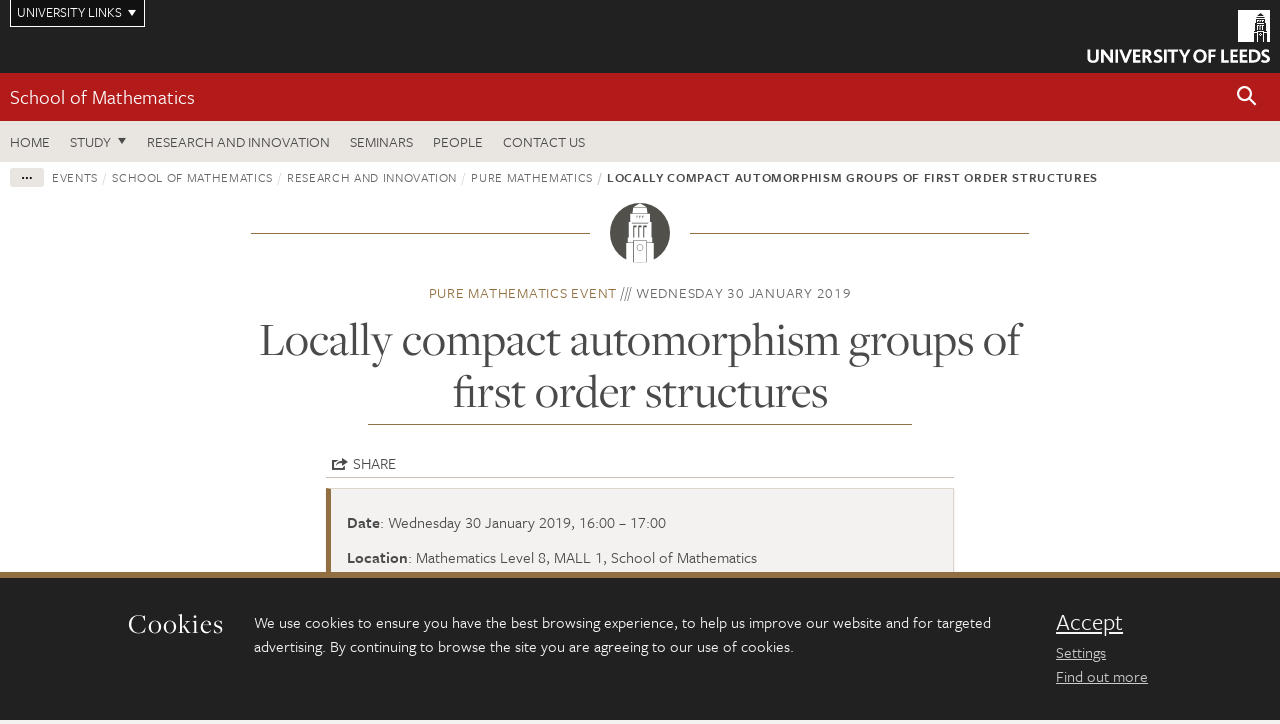

--- FILE ---
content_type: text/html; charset=UTF-8
request_url: https://eps.leeds.ac.uk/events/event/779/locally-compact-automorphism-groups-of-first-order-structures
body_size: 7553
content:
<!DOCTYPE html>
<!--[if IE 8]><html class="no-js lt-ie9" lang="en"><![endif]-->
<!--[if IE 9]><html class="no-js ie9" lang="en"><![endif]-->
<!--[if gt IE 8]><!-->
<html class="no-js" lang="en"><!--<![endif]-->
    <head>
    <meta charset="utf-8">
<meta http-equiv="X-UA-Compatible" content="IE=edge">
<!-- Remove auto number linking-->
<meta name="format-detection" content="telephone=no">
<meta name="viewport" content="width=device-width, initial-scale=1">
<meta name="generator" content="http://www.jadu.co.uk" />
<meta name="robots" content="index,follow" />
<meta name="revisit-after" content="2 days" />
<meta name="author" content="Faculty of Engineering and Physical Sciences" />
<meta name="publisher" content="University of Leeds" />
<link rel="canonical" href="https://eps.leeds.ac.uk/maths-pure-mathematics/events/event/779/locally-compact-automorphism-groups-of-first-order-structures" />


<link rel="schema.dcterms" href="https://purl.org/dc/terms/" />
<meta name="dcterms.creator" content="Paul Shafer" lang="en" />
<meta name="dcterms.created" content="2019-01-24" lang="en" />
<meta name="dcterms.modified" content="2019-01-24" lang="en" />
<meta name="dcterms.description" content="Locally compact automorphism groups of first order structures." lang="en" />
<meta name="dcterms.format" content="text/html" lang="en" />
<meta name="dcterms.identifier" content="https://eps.leeds.ac.uk/events/event/779/locally-compact-automorphism-groups-of-first-order-structures" lang="en" />
<meta name="dcterms.language" content="en" />
<meta name="dcterms.publisher" content="University of Leeds" lang="en" />
<meta name="dcterms.rights" content="Copyright University of Leeds" lang="en" />
<meta name="dcterms.coverage" content="UK" lang="en" />
<meta name="dcterms.title" content="Locally compact automorphism groups of first order structures" lang="en" />
<meta name="Description" content="Locally compact automorphism groups of first order structures." />
<meta name="twitter:card" content="summary" />
<meta name="twitter:title" content="Locally compact automorphism groups of first order structures" />
<meta name="twitter:description" content="Dugald Macpherson, University of Leeds. Part of the Algebra, Logic, and Algorithms Seminar Series." />
<meta name="twitter:image" content="" />
<meta name="twitter:url" content="https://eps.leeds.ac.uk/events/event/779/locally-compact-automorphism-groups-of-first-order-structures" />
<meta property="og:title" content="Locally compact automorphism groups of first order structures" />
<meta property="og:type" content="website" />
<meta property="og:description" content="Dugald Macpherson, University of Leeds. Part of the Algebra, Logic, and Algorithms Seminar Series." />
<meta property="og:url" content="https://eps.leeds.ac.uk/events/event/779/locally-compact-automorphism-groups-of-first-order-structures" />
<meta property="og:image" content="" />




<meta name="eventID" content="779"/>






<!-- Google Tag Manager Husam -->
<script>(function(w,d,s,l,i){w[l]=w[l]||[];w[l].push({'gtm.start':
new Date().getTime(),event:'gtm.js'});var f=d.getElementsByTagName(s)[0],
j=d.createElement(s),dl=l!='dataLayer'?'&l='+l:'';j.async=true;j.src=
'https://www.googletagmanager.com/gtm.js?id='+i+dl;f.parentNode.insertBefore(j,f);
})(window,document,'script','dataLayer','GTM-WJPZM2T');</script>
<!-- End Google Tag Manager -->

<title>    Locally compact automorphism groups of first order structures | School of Mathematics | University of Leeds
</title>

<link rel="stylesheet" href="https://use.typekit.net/yos6uow.css">

<!-- Include JS -->
<script src="https://jaducdn.leeds.ac.uk/themes/default/assets/dist/modernizr-custom.js?version=1ca6be4553fdbec3ff48ea961ec12a9f"></script>

<!-- Include Favicon -->
<link rel="icon" type="image/x-icon" href="https://jaducdn.leeds.ac.uk/themes/default/assets/dist/img/favicon.ico" />

<link href="https://jaducdn.leeds.ac.uk/themes/default/assets/dist/theme-default/bootstrap.min.css?version=1ca6be4553fdbec3ff48ea961ec12a9f" rel="stylesheet" type='text/css' media="screen">
<link href="https://jaducdn.leeds.ac.uk/themes/default/assets/dist/theme-default/toolkit.min.css?version=1ca6be4553fdbec3ff48ea961ec12a9f" rel="stylesheet" type='text/css' media="screen">
<link href="https://jaducdn.leeds.ac.uk/themes/default/assets/dist/theme-default/cookies.min.css?version=1ca6be4553fdbec3ff48ea961ec12a9f" rel="stylesheet" type='text/css' media="screen">
<link href="https://jaducdn.leeds.ac.uk/themes/default/assets/dist/theme-default/print.min.css?version=1ca6be4553fdbec3ff48ea961ec12a9f'" rel="stylesheet" media="print">
        </head>
    <body class="eps">
<!-- Google Tag Manager (noscript) -->
<noscript><iframe src="https://www.googletagmanager.com/ns.html?id=GTM-WJPZM2T"
height="0" width="0" style="display:none;visibility:hidden"></iframe></noscript>
<!-- End Google Tag Manager (noscript) -->
        <div id="site-container" class="site-container-md">
            <a id="skip-main" href="#main" rel="nofollow">Skip to main content</a>
<div class="quicklinks-outer">

    <div class="masthead-links">
        <button class="masthead-link masthead-link-quicklinks js-quicklinks-toggle" data-toggle="collapse" data-target="#quicklinks" aria-label="Open University quicklinks menu">University links</button>
    </div>   

    <nav id="quicklinks" class="quicklinks collapse" role="navigation">         
        <div class="wrapper-relative">
            <div class="quicklinks-inner">                    
                <div class="tk-row">
                    <div class="col-sm-6 col-md-3">
                                                                                                        <ul class="quicklinks-list">
                                <li class="title">For staff</li>
                                                                    <li><a href="https://forstaff.leeds.ac.uk/forstaff/homepage/375/services">A-Z Services</a></li>
                                                                    <li><a href="https://forstaff.leeds.ac.uk/">For Staff</a></li>
                                                                    <li><a href="https://ses.leeds.ac.uk/">Student Education Service</a></li>
                                                            </ul>
                                                                                                                                        <ul class="quicklinks-list">
                                <li class="title">For students</li>
                                                                    <li><a href="https://students.leeds.ac.uk/">Students</a></li>
                                                                    <li><a href="https://minerva.leeds.ac.uk/">Minerva</a></li>
                                                                    <li><a href="https://it.leeds.ac.uk/mobileapps">Mobile apps</a></li>
                                                            </ul>
                                                                                        </div><div class="col-sm-6 col-md-3">
                                                                                                            <ul class="quicklinks-list">
                                <li class="title">Faculties</li>
                                                                    <li><a href="https://ahc.leeds.ac.uk/">Faculty of Arts, Humanities and Cultures</a></li>
                                                                    <li><a href="https://biologicalsciences.leeds.ac.uk/">Faculty of Biological Sciences</a></li>
                                                                    <li><a href="https://business.leeds.ac.uk/">Faculty of Business</a></li>
                                                                    <li><a href="https://eps.leeds.ac.uk">Faculty of Engineering and Physical Sciences</a></li>
                                                                    <li><a href="https://environment.leeds.ac.uk">Faculty of Environment</a></li>
                                                                    <li><a href="https://medicinehealth.leeds.ac.uk/">Faculty of Medicine and Health</a></li>
                                                                    <li><a href="https://essl.leeds.ac.uk/">Faculty of Social Sciences</a></li>
                                                                    <li><a href="https://www.leeds.ac.uk/lifelong-learning">Lifelong Learning Centre</a></li>
                                                                    <li><a href="https://www.leeds.ac.uk/language-centre">Language Centre</a></li>
                                                            </ul>
                                                                                        </div><div class="col-sm-6 col-md-3">
                                                                                                            <ul class="quicklinks-list">
                                <li class="title">Other</li>
                                                                    <li><a href="https://www.leeds.ac.uk/staffaz">A-Z Staff</a></li>
                                                                    <li><a href="https://www.leeds.ac.uk/alumni">Alumni</a></li>
                                                                    <li><a href="https://www.leeds.ac.uk/campusmap">Campus map</a></li>
                                                                    <li><a href="https://www.leeds.ac.uk/contact">Contacts</a></li>
                                                                    <li><a href="https://it.leeds.ac.uk/it">IT</a></li>
                                                                    <li><a href="https://www.leeds.ac.uk/university-jobs">Jobs</a></li>
                                                                    <li><a href="https://www.luu.org.uk/">Leeds University Union</a></li>
                                                                    <li><a href="https://library.leeds.ac.uk/">Library</a></li>
                                                            </ul>
                                                                                        </div><div class="col-sm-6 col-md-3">
                                                                                                            <ul class="quicklinks-list">
                                <li class="title">Follow us</li>
                                                                    <li><a href="https://www.facebook.com/universityofleeds">Facebook</a></li>
                                                                    <li><a href="https://instagram.com/universityofleeds/">Instagram</a></li>
                                                                    <li><a href="https://www.linkedin.com/school/university-of-leeds/">LinkedIn</a></li>
                                                                    <li><a href="https://medium.com/university-of-leeds">Medium</a></li>
                                                                    <li><a href=" https://theconversation.com/institutions/university-of-leeds-1122">The Conversation</a></li>
                                                                    <li><a href="https://bsky.app/profile/universityofleeds.bsky.social">Bluesky</a></li>
                                                                    <li><a href="https://www.weibo.com/leedsuniversityuk">Weibo</a></li>
                                                                    <li><a href="https://www.youtube.com/universityofleeds">YouTube</a></li>
                                                            </ul>
                                                                                        </div><div class="col-sm-6 col-md-3">
                                                                        </div>      
                </div>
            </div>
            <div class="quicklinks-close">
                <button class="icon-font btn-icon js-quicklinks-close" data-toggle="collapse" data-target="#quicklinks">
                    <span class="tk-icon-close" aria-hidden="true"></span>                            
                    <span class="icon-font-text">Close quicklinks</span>
                </button>
            </div>
        </div>
    </nav>

</div>
<!-- $MASTHEAD-->
<header id="masthead" class="masthead" role="banner">

    <div class="navicon">
        <button class="btn-icon" data-state="body-state" data-class="state-navicon-active">Menu</button>
    </div>

    <div class="logo">
                <a class="logo-full" title="University of Leeds homepage" href="//www.leeds.ac.uk/">
            <img class="js-png-svg-uri" data-uri="https://jaducdn.leeds.ac.uk/themes/default/assets/dist/img/uol-logo.svg" src="https://jaducdn.leeds.ac.uk/themes/default/assets/dist/img/uol-logo.png" alt="University of Leeds logo">
        </a>

        <a class="logo-mark" title="University of Leeds homepage" href="//www.leeds.ac.uk/">
            <img class="js-png-svg-uri" data-uri="https://jaducdn.leeds.ac.uk/themes/default/assets/dist/img/uol-logo-mark.svg" src="https://jaducdn.leeds.ac.uk/themes/default/assets/dist/img/uol-logo-mark.png" alt="University of Leeds logo">
        </a>
    </div>

</header>
<!-- /$MASTHEAD-->
<!-- $SITESEARCH-->
<div id="sitesearch" class="site-search collapse">
    <div class="wrapper-pd-xxs">
        <form class="site-search-inner" action="https://eps.leeds.ac.uk/site/custom_scripts/search-results.php" role="search">
            <input id="cid" name="cid" type="hidden" value="94">
            <label class="sr-only" for="searchInput">Search</label>
            <input id="searchInput" class="site-search-input" type="search" name="query" placeholder="Search" autocomplete="off">

            <label class="sr-only" for="searchOption">Destination</label>

            <select id="searchOption" class="site-search-select js-action-toggle" name="searchOption">

                <option value="searchSite" selected data-action="https://eps.leeds.ac.uk/site/custom_scripts/search-results.php">Faculty of Engineering and Physical Sciences site</option>
                <option value="searchAll" data-action="https://eps.leeds.ac.uk/site/custom_scripts/search-results.php">All leeds.ac.uk sites</option>

                <!--<optgroup label="Toolkit courses">
                    <option value="UG" data-action="https://courses.leeds.ac.uk/course-search">Undergraduate</option>
                    <option value="PGT" data-action="https://courses.leeds.ac.uk/course-search">Postgraduate taught</option>
                    <option value="PGR" data-action="https://courses.leeds.ac.uk/course-search">Postgraduate research</option>
                </optgroup>-->

            </select>

            <input class="site-search-submit btn btn-primary" type="submit" value="Search">
        </form>
    </div>
</div>
<!-- /$SITESEARCH-->
<div id="quicksearch" class="wrapper-lg wrapper-pd wrapper-relative">
    <div class="quick-search">

    </div>
</div><!-- $LOCALHEADER-->
<div class="local-header">
    <div class="wrapper-pd-xs">
        <div class="local-header-inner">
            <div class="local-header-title" role="navigation" aria-label="Home page link">

                                                                                                
                                    <a href="//eps.leeds.ac.uk/maths">School of Mathematics</a>
                            </div>
            <div class="local-header-search">
                            <button class="icon-font sm-toggle-search btn-icon js-site-search-toggle" data-toggle="collapse" data-target="#sitesearch" role="button" aria-label="Open site search">
                    <span class="site-search-btn" aria-hidden="true"></span>
                    <span class="icon-font-text">Search</span>
                </button>
            </div>
        </div>
    </div>
</div>
<!-- /$LOCALHEADER-->
<nav id="tk-nav-priority" class="tk-nav tk-nav-priority" role="navigation">
    <div class="wrapper-relative">
        <div class="tk-nav-header">
            <button class="btn-icon btn-menu" data-state="body-state" data-class="state-navicon-active">Close</button>
        </div>
        <div class="tk-nav-inner">
          <ul class="tk-nav-list tk-nav-list-primary">
                                    <li><a href="//eps.leeds.ac.uk/maths">Home</a></li>
                
                
                                                                                                                    
                                                                <li class="tk-nav-dropdown tk-nav-dropdown--items-3">
                            <a href="#drop_01" rel="nofollow">Study</a>
                                                <ul id="drop_01">
                                                                                                            <li><a href="//eps.leeds.ac.uk/maths-undergraduate">Undergraduate</a></li>
                                                                            <li><a href="//eps.leeds.ac.uk/maths-masters">Masters</a></li>
                                                                            <li><a href="//eps.leeds.ac.uk/maths-research-degrees">Research degrees</a></li>
                                                                                                                                                                                    <li><a href="//eps.leeds.ac.uk/online-courses">Online courses</a></li>
                                                                                                                                    </ul>
                        </li>
                
                                                        <li><a href="https://eps.leeds.ac.uk/maths-research-innovation">Research and Innovation</a></li>
                                        <li><a href="https://mathsseminars.leeds.ac.uk/">Seminars</a></li>
                                        <li><a href="https://eps.leeds.ac.uk/maths/stafflist">People</a></li>
                                        <li><a href="https://eps.leeds.ac.uk/maths/doc/contact-us-6">Contact us</a></li>
                            </ul>
        </div>
    </div>
</nav>
            <main id="main" class="main" role="main">
                <div>
                                        
  <div class="wrapper-pd-xs">
    <div class="breadcrumb-responsive">
        <ol class="breadcrumb">
                                                                      <li><a href="//eps.leeds.ac.uk">Faculty of Engineering and Physical Sciences</a></li>
                                                                                                          <li><a href="//eps.leeds.ac.uk/events">Events</a></li>
                                                                                                          <li><a href="//eps.leeds.ac.uk/maths/events">School of Mathematics</a></li>
                                                                                                          <li><a href="//eps.leeds.ac.uk/maths-research-innovation/events">Research and innovation</a></li>
                                                                                                          <li><a href="//eps.leeds.ac.uk/events?categoryID=6&sub_categoryID=94">Pure Mathematics</a></li>
                                                                              <li class="active">Locally compact automorphism groups of first order structures</li>
                                    </ol>
    </div>
</div>
    <div class="wrapper-sm wrapper-pd text-center">
        <div class="rule-image rule-image-sm">
            <span style="background-image:url('[data-uri]')"></span>
        </div>
        <p class="heading-related">
            <span class="name-divider"><a href="//eps.leeds.ac.uk/events?categoryID=6&sub_categoryID=94">Pure Mathematics event</a></span>
            <span class=""><time datetime=2019-01-30>Wednesday 30 January 2019 </time></span>
        </p>
        <h1 class="heading-underline">Locally compact automorphism groups of first order structures</h1>
    </div>
    <!-- ./wrapper-sm -->

    <div class="wrapper-xs wrapper-pd">

        <div class="social-share" id="social-share">
            <button class="btn-icon social-toggle" data-toggle="toggle" data-target="#social-share">Share</button>
            <div class="social-links">
                <a href="#" rel="nofollow" data-type="twitter" data-url="http://eps.leeds.ac.uk/maths-pure-mathematics/events/event/779/locally-compact-automorphism-groups-of-first-order-structures" data-description="Locally compact automorphism groups of first order structures" data-via="twitter" class="js-pretty-social"><span class="icon-font-text">Twitter</span><span class="tk-icon-social-twitter"></span></a>

                <a href="#" rel="nofollow" data-type="facebook" data-url="http://eps.leeds.ac.uk/maths-pure-mathematics/events/event/779/locally-compact-automorphism-groups-of-first-order-structures" data-title="Locally compact automorphism groups of first order structures" data-description="Dugald Macpherson, University of Leeds. Part of the Algebra, Logic, and Algorithms Seminar Series." data-media="http://eps.leeds.ac.uk/images/" class="js-pretty-social"><span class="icon-font-text">Facebook</span><span class="tk-icon-social-facebook"></span></a>

                <a href="#" rel="nofollow" data-type="linkedin" data-url="http://eps.leeds.ac.uk/maths-pure-mathematics/events/event/779/locally-compact-automorphism-groups-of-first-order-structures" data-title="Locally compact automorphism groups of first order structures" data-description="Dugald Macpherson, University of Leeds. Part of the Algebra, Logic, and Algorithms Seminar Series." data-via="linkedin" data-media="http://eps.leeds.ac.uk/images/" class="js-pretty-social"><span class="icon-font-text">Linkedin</span><span class="tk-icon-social-linkedin"></span></a>
            </div>
            <hr>
        </div>

        
        <div class="island island-featured">
            <ul class="list-facts">
                <li><strong>Date</strong>: Wednesday 30 January 2019, 16:00 &ndash; 17:00                </li>
                <li><strong>Location</strong>: Mathematics Level 8, MALL 1, School of Mathematics</li>
                                                    <li><strong>Type</strong>: Algebra, Logic and Algorithms, Seminars, Pure Mathematics</li>
                                <li><strong>Cost</strong>: Free</li>
                <li class="hide-no-js"><strong>Download</strong>: <a href="#" class="js-download-event" rel="nofollow">Outlook, iCal</a></li>
            </ul>
        </div>

        <div class="cms">
            <h4>Dugald Macpherson, University of Leeds. Part of the Algebra, Logic, and Algorithms Seminar Series.</h4>
            <p>An automorphism group of a countable structure M is locally compact if there is a finite subset F of M such that the group of automorphisms of M fixing F pointwise &nbsp;has all its orbits finite. &nbsp;I will discuss several results and questions around such groups. &nbsp;In joint work with Praeger and Smith, we use a Hrushovski amalgamation construction to show that for every k there is a (non-discrete) locally compact automorphism group which is k-transitive but not (k+1)-transitive. &nbsp;We ask for an example of a non-discrete locally compact subgroup of the symmetric group which is maximal subject to being closed, and we give a related classification result. &nbsp;I will also discuss maximal closed subgroups of the symmetric group on a countably infinite set and connections to categoricity.</p>

        </div>
        <!-- ./cms -->

    </div>
    <!-- ./wrapper-xs -->


    <!-- Related events -->
    
                </div>
            </main>
            <div class="back-top">
    <a data-toggle="scroll" href="#site-container" rel="nofollow">Back to top</a>
</div>                
            <footer class="site-footer" role="contentinfo">
    <div class="site-footer-upper">
        <div class="wrapper-pd">
            <div class="site-footer-upper-logos">
                                                                                                                                                                                                                                                                                                                                                                                                                    <a href="https://www.ecu.ac.uk/equality-charters/athena-swan/" title="Visit Athena SWAN Silver award"><img src="//eps.leeds.ac.uk/images/resized/96x60-0-0-1-80-athena_swan_176_110.jpg" alt="Athena swan Silver award"></a>                                                                                                                                                                                                                                                                                                                                                                                                                    <a href="https://russellgroup.ac.uk/about/our-universities/" title="Visit Russell Group"><img src="//eps.leeds.ac.uk/images/resized/95x60-0-0-1-80-Untitled_design___2021_02_02T093512.304.jpg" alt="russell group"></a>                            </div>
            <div class="footer-social">
                                    <h2 class="hide-accessible">Social media links</h2>
                                            <a href="https://www.facebook.com/universityofleeds" title="Go to Facebook page"><span class="icon-font-text">Facebook</span><span class="tk-icon tk-icon-social-facebook"></span></a>                    
                                            <a href="https://www.instagram.com/universityofleeds" title="Go to Instagram page"><span class="icon-font-text">Instagram</span><span class="tk-icon tk-icon-social-instagram"></span></a>                    
                                            <a href="https://www.weibo.com/leedsuniversityuk" title="Go to Weibo page"><span class="icon-font-text">Weibo</span><span class="tk-icon tk-icon-social-weibo"></span></a>                    
                                            <a href="https://www.youtube.com/user/universityofleedsuk" title="Go to YouTube page"><span class="icon-font-text">YouTube</span><span class="tk-icon tk-icon-social-youtube"></span></a>                    
                                                </div>
        </div>
    </div>
    
    <div class="site-footer-middle p-t-md p-b-md">
        <div class="wrapper-pd">
            <nav role="navigation">
                <div class="tk-row">
                     <div class="col-sm-6 col-md-3">
                                                                                                        <ul class="quicklinks-list">
                                <li class="title">Faculty of Engineering and Physical Sciences</li>
                                                                    <li><a href="https://eps.leeds.ac.uk/">Faculty of Engineering and Physical Sciences</a></li>
                                                                    <li><a href="https://eps.leeds.ac.uk/chemical-engineering">School of Chemical and Process Engineering</a></li>
                                                                    <li><a href="https://eps.leeds.ac.uk/chemistry">School of Chemistry</a></li>
                                                                    <li><a href="https://eps.leeds.ac.uk/civil-engineering">School of Civil Engineering</a></li>
                                                                    <li><a href="https://eps.leeds.ac.uk/computing">School of Computer Science</a></li>
                                                                    <li><a href="https://eps.leeds.ac.uk/electronic-engineering">School of Electronic and Electrical Engineering</a></li>
                                                                    <li><a href="https://eps.leeds.ac.uk/maths">School of Mathematics</a></li>
                                                                    <li><a href="https://eps.leeds.ac.uk/mechanical-engineering">School of Mechanical Engineering</a></li>
                                                                    <li><a href="https://eps.leeds.ac.uk/physics">School of Physics and Astronomy</a></li>
                                                            </ul>
                                                                                        </div><div class="col-sm-6 col-md-3">
                                                                                                            <ul class="quicklinks-list">
                                <li class="title">Quicklinks</li>
                                                                    <li><a href="https://courses.leeds.ac.uk/">Courses</a></li>
                                                                    <li><a href="https://eps.leeds.ac.uk/join-us/doc/equality-inclusion-1">Equality and inclusion</a></li>
                                                                    <li><a href="https://phd.leeds.ac.uk/">PhD opportunities</a></li>
                                                                    <li><a href="https://eps.leeds.ac.uk/short-courses">Short courses</a></li>
                                                                    <li><a href="https://eps.leeds.ac.uk/online-courses">Online courses</a></li>
                                                                    <li><a href="https://eps.leeds.ac.uk/faculty-engineering-physical-sciences/doc/swjtu-leeds-joint-engineering-school">SWJTU-Leeds Joint School</a></li>
                                                            </ul>
                                                                                        </div><div class="col-sm-6 col-md-3">
                                                                                                            <ul class="quicklinks-list">
                                <li class="title">For staff</li>
                                                                    <li><a href="https://forstaff.leeds.ac.uk/forstaff/homepage/375/services">A-Z Services</a></li>
                                                                    <li><a href="https://leeds365.sharepoint.com/sites/EngineeringandPhysicalSciences">Engineering and Physical Sciences intranet</a></li>
                                                                    <li><a href="https://leeds365.sharepoint.com/sites/SchoolofChemistryAdminOffice">Chemistry intranet</a></li>
                                                                    <li><a href="https://prism.leeds.ac.uk/">Pedagogic Research in Maths and Physical Sciences</a></li>
                                                                    <li><a href="https://eps.leeds.ac.uk/faculty-engineering-physical-sciences/doc/teaching-learning-engineering-network-talent">Teaching And Learning Engineering NeTwork</a></li>
                                                            </ul>
                                                                                                                                        <ul class="quicklinks-list">
                                <li class="title">University links</li>
                                                                    <li><a href="https://www.leeds.ac.uk/alumni">Alumni</a></li>
                                                                    <li><a href="https://www.leeds.ac.uk/campusmap">Campus map</a></li>
                                                                    <li><a href="https://www.leeds.ac.uk/about/doc/find-us">Find us</a></li>
                                                                    <li><a href="https://www.leeds.ac.uk/university-jobs">Jobs</a></li>
                                                                    <li><a href="https://www.leeds.ac.uk/term-dates">Term dates</a></li>
                                                                    <li><a href="https://sustainability.leeds.ac.uk/">Sustainability</a></li>
                                                            </ul>
                                                                                        </div><div class="col-sm-6 col-md-3">
                                                                                                            <ul class="quicklinks-list">
                                <li class="title">For students</li>
                                                                    <li><a href="https://students.leeds.ac.uk/">Students</a></li>
                                                                    <li><a href="https://minerva.leeds.ac.uk/">Minerva</a></li>
                                                            </ul>
                                                                                                        <!-- <ul class="quicklinks-list">
                            <li class="title">Site map</li>
                            <li><a href="//eps.leeds.ac.uk/news/">News</a></li>
                            <li><a href="//eps.leeds.ac.uk/events/">Events</a></li>    
                            <li><a href="//eps.leeds.ac.uk/student-and-alumni-profiles/">Student and alumni profile</a></li>
                            <li><a href="//eps.leeds.ac.uk/short-courses/">Short courses</a></li>    
                            <li><a href="//eps.leeds.ac.uk/scholarships/">Scholarships</a></li>
                            <li><a href="//eps.leeds.ac.uk/stafflist/">Staff list</a></li>
                        </ul> -->
                    </div>
                </div>
            </nav>
        </div>
    </div>

    <div class="site-footer-lower">
        <div class="wrapper-pd">
            <nav role="navigation">
                <ul class="nav">
                    <li>&copy; 2025 University of Leeds, Leeds, LS2 9JT</li>
                    <li><a href="//www.leeds.ac.uk/termsandconditions">Terms and conditions</a></li>
                    <li><a href="//www.leeds.ac.uk/accessibility">Accessibility</a></li>
                    <li><a href="//eps.leeds.ac.uk/privacy">Privacy and cookies</a></li>
                    <li><a href="//www.leeds.ac.uk/foi">Freedom of information</a></li>
                </ul>
            </nav>
        </div>
    </div>
</footer>

        </div><!-- /$SITE-CONTAINER-->

        <script>var GALAXY_SHORTCUT = "/eps";var PROTOCOL = "https://";var DOMAIN = "eps.leeds.ac.uk";var SECURE_SERVER = "https://production2.leeds.ac.uk/eps";var SECURE_JADU_PATH = "https://production2.leeds.ac.uk/eps/jadu";var USE_TAXONOMY = "";var ASSIGN_ADMINISTRATOR_VIEW = "false";var TAXONOMY_NAME = "IPSV";var BESPOKE_CATEGORY_LIST_NAME = "GalaxiesCL";var is_IIS = "";var PHOTON_ENABLED = "";var EDITOR_IMAGE_PASTE = "1";var LOCAL_FE_DOMAIN = "eps.leeds.ac.uk";var SECURE_BLOG_PATH = "";var DATE_INPUT_DAY_MONTH_ORDER = "";var LOCAL_DOMAINS = new Array();LOCAL_DOMAINS[0] = "production2.leeds.ac.uk/eps";</script><script>
            var AJAX_NEWS_EVENTS = "/site/ajax/ajax-news-events.php";
            var AJAX_RES_OPPS = "/site/custom_scripts/research-opportunities-index.php";
            var SEARCH_RESULTS = "/site/custom_scripts/search-results.php";</script>

<script src="https://code.jquery.com/jquery-3.7.1.min.js"></script>
<script src="https://jaducdn.leeds.ac.uk/themes/default/assets/dist/script.min.js?version=1ca6be4553fdbec3ff48ea961ec12a9f"></script>
<script src="https://jaducdn.leeds.ac.uk/themes/default/assets/jadu/dev.min.js?version=1ca6be4553fdbec3ff48ea961ec12a9f"></script>
        <script src="https://jaducdn.leeds.ac.uk/themes/default/assets/dist/cookies.min.js?version=1ca6be4553fdbec3ff48ea961ec12a9f"></script>
<script>
    if(typeof cookieConsent !== "undefined"){
        //Cookies compliance
        cookieConsent.init({
            url: '//eps.leeds.ac.uk/privacy/',
            google: true,
            facebook: true
        });
    }
</script>
        
<script type="text/javascript">
    (function(){
        var icsDownload = ics();
        icsDownload.addEvent("Locally compact automorphism groups of first order structures", "Dugald Macpherson, University of Leeds. Part of the Algebra, Logic, and Algorithms Seminar Series.", "Mathematics Level 8, MALL 1, School of Mathematics", "01/30/2019 16:00:00", "01/30/2019 17:00:00");
        $('.js-download-event').click(function(){
            icsDownload.download('Locally compact automorphism groups of first order structures');
            return false;
        });

    }());
</script>


            </body>
</html>


--- FILE ---
content_type: application/javascript
request_url: https://jaducdn.leeds.ac.uk/themes/default/assets/dist/cookies.min.js?version=1ca6be4553fdbec3ff48ea961ec12a9f
body_size: 1595
content:
var cookieConsent=function(e){"use strict";var o,c=function o(c){"unchecked"===c&&e(".switch input").prop("checked",!1),"checked"===c&&e(".switch input").prop("checked",!0)},i=function o(c){"unchecked"===c&&e(".fb-checkbox").prop("checked",!1),"checked"===c&&e(".fb-checkbox").prop("checked",!0)},s=function o(c){"unchecked"===c&&e(".google-checkbox").prop("checked",!1),"checked"===c&&e(".google-checkbox").prop("checked",!0)},t=function e(o){var c=new Date,i=c.getTime();c.setTime(i+315576e5),"allow"===o?document.cookie="disallow_facebook=false;expires="+c.toGMTString()+";path=/":document.cookie="disallow_facebook=true;expires="+c.toGMTString()+";path=/"},n=function e(o){var c=new Date,i=c.getTime();c.setTime(i+315576e5),"allow"===o?document.cookie="disallow_google=false;expires="+c.toGMTString()+";path=/":document.cookie="disallow_google=true;expires="+c.toGMTString()+";path=/"},a=function a(r){var k=document.cookie.replace(/(?:(?:^|.*;\s*)disallow_google\s*\=\s*([^;]*).*$)|^.*$/,"$1"),h=document.cookie.replace(/(?:(?:^|.*;\s*)disallow_facebook\s*\=\s*([^;]*).*$)|^.*$/,"$1"),u="",p="",g="",b="",f="We use cookies to ensure the best browsing experience and help us improve this website";r.google&&(k||n("disallow"),p="true"!=k&&k?'<div class="checkbox"><label><input type="checkbox" class="google-checkbox" value="google" checked>Google cookies help us track use of our website and make improvements.</label></div>':'<div class="checkbox"><label><input type="checkbox" class="google-checkbox" value="google">Google cookies help us track use of our website and make improvements.</label></div>'),r.facebook&&(f="We use cookies to ensure you have the best browsing experience, to help us improve our website and for targeted advertising",h||t("disallow"),u="true"!=h&&h?'<div class="checkbox"><label><input type="checkbox" class="fb-checkbox" value="facebook" checked>Advertiser cookies are set through our site by our advertising partners. They may be used by those companies to build a profile of your interests and show you relevant ads on other sites.</label></div>':'<div class="checkbox"><label><input type="checkbox" class="fb-checkbox" value="facebook">Advertiser cookies are set through our site by our advertising partners. They may be used by those companies to build a profile of your interests and show you relevant ads on other sites.</label></div>'),(r.facebook||r.google)&&(g="true"===k||"true"===h?'<h2><label class="switch"><input type="checkbox"><span class="slider round"></span></label> Third-party cookies</h2>':'<h2><label class="switch"><input type="checkbox" checked><span class="slider round"></span></label> Third-party cookies</h2>',b='<a href="#" class="cc-settings">Settings</a>'),window.cookieconsent.initialise({container:e("body"),elements:{header:"",message:'<div class="cookie-heading"><h2>Cookies</h2></div><div class="cookie-consent" id="cookieconsent:desc">'+f+". By continuing to browse the site you are agreeing to our use of cookies.</div>",messagelink:'<div class="cookie-heading"><h2>Cookies</h2></div><div class="cookie-consent" id="cookieconsent:desc">'+f+'. By continuing to browse the site you are agreeing to our use of cookies.</div><div class="cookie-settings"><form><div class="settings-heading"><h2>Cookie Settings</h2><div class="form-group"><a tabindex="0" class="btn btn-wide btn-brand-2 settings-dismiss">Save settings</a></div></div><div class="settings-form"><h2>Strictly necessary cookies</h2><p>These cookies are essential so that you can move around the website and use its features. Without these cookies services you have asked for cannot be provided.</p>'+g+'<div class="settings-indiv">'+p+u+"</div></div></form></div>",dismiss:'<a aria-label="dismiss cookie message" tabindex="0" class="cc-btn cc-dismiss">Accept</a>'+b+'<a aria-label="learn more about cookies" tabindex="0" class="cc-link" href="'+r.url+'" target="_blank">Find out more</a>',allow:"",deny:"",link:"",close:""},revokable:!0,law:{regionalLaw:"UK"},location:!1},function(e){o=e,d("consent")||(o.open(),l("consent","shown"))},function(e){console.error(e)}),e(".cc-privacy-link").on("click keypress",function(e){e.preventDefault(),o.open()}),e(document).ready(function(){e(".switch input").prop("checked",!1),e(document).on("click keypress",".cc-settings",function(o){o.preventDefault(),e(".cookie-heading, .cookie-consent, .cc-compliance").fadeOut(400),e(".cookie-settings").delay(400).fadeIn(400)}),e(document).on("click keypress",".settings-dismiss",function(o){o.preventDefault(),e(".cookie-settings").fadeOut(400),e(".cookie-heading, .cookie-consent, .cc-compliance").delay(400).fadeIn(400)}),e(document).on("change",".checkbox input",function(){e(".checkbox input:checked").length===e(".checkbox input").length?c("checked"):c("unchecked")}),e(document).on("change",".fb-checkbox",function(){e(".fb-checkbox").is(":checked")?t("allow"):t("disallow")}),e(document).on("change",".google-checkbox",function(){e(".google-checkbox").is(":checked")?n("allow"):n("disallow")}),e(document).on("click",".switch input",function(o){e(".switch input").is(":checked")?(c("checked"),t("allow"),i("checked"),n("allow"),s("checked")):(c("unchecked"),t("disallow"),i("unchecked"),n("disallow"),s("unchecked"))})})},l=function e(o,c){"undefined"!=typeof Storage?localStorage.setItem(o,c):console.log("No support for local storage")},d=function e(o){if("undefined"!=typeof Storage)return localStorage.getItem(o);console.log("No support for local storage")};return{init:function e(o){a(o),d("consent")}}}(jQuery);
